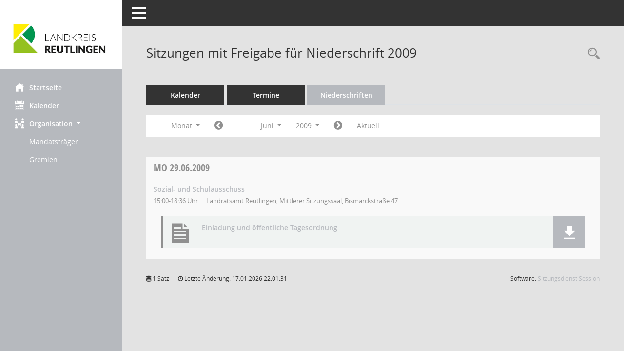

--- FILE ---
content_type: text/html; charset=UTF-8
request_url: https://kreistag.kreis-reutlingen.de/bi/si0046.php?__cjahr=2009&__cmonat=6&__canz=1&__osidat=d&__osisb=a&smccont=12&__cselect=278528
body_size: 27109
content:
<!DOCTYPE html><html lang="de"  x-ms-format-detection="none"><head><meta charset="utf-8"><meta http-equiv="X-UA-Compatible" content="IE=edge"><meta name="viewport" content="width=device-width, initial-scale=1"><meta name="description" content=""><meta name="author" content="Somacos GmbH & Co. KG,https://www.somacos.de, SessionNet Version 5.5.3 bi (Layout 6)"><meta name="sessionnet" content="V:050503"/><link rel="shortcut icon" href="im/browser.ico" type="image/x-icon"/><link rel="apple-touch-icon" href="im/somacos57.png" /><link rel="help" href="yhelp1.php" title="Hilfe" /><link rel="start" href="info.php" title="Startseite" /><title>SessionNet | Sitzungen mit Freigabe f&uuml;r Niederschrift 2009</title>
<script type="text/javascript">var smcGLOBAL_FUNCTION_STATUS_LOGON = 1;var smcStatus_Logon = false;</script>
<script type="text/javascript" src="yjavascript.js"></script><script type="text/javascript" src="js/shopjavascript.js"></script><meta name="format-detection" content="telephone=no, date=no, address=no, email=no" /><link href="css/styles6.css" rel="stylesheet"><link href="css/styles5_3.css" rel="stylesheet"><link href="css/styles5fct.css" rel="stylesheet"><link href="config/layout/lrart/config.css" rel="stylesheet"><link id="smcglobalprintstyles" rel="stylesheet" type="text/css" media="print" href="css/styles5print.css"><link href="css/responsive.css" rel="stylesheet"><link href="css/responsive3.css" rel="stylesheet" media="(max-width:767px)"><!--[if lt IE 9]><script src="js/smchtml5shiv.min.js"></script><script src="js/smcrespond.min.js"></script><![endif]--></head><body id="smc_body" class="smc-body">
<!-- #wrapper --><div id="wrapper" class="smclayout smc_page_si0046_layout"><div id="sidebar-wrapper" role="navigation" aria-label="Hauptmenü" class="smc-nav-config smc-pr-n"><div class="logo smc-config-logo" style="background-color:#ffffff"><a  href="info.php" title="Hier gelangen Sie zur Startseite dieser Webanwendung." aria-label="Hier gelangen Sie zur Startseite dieser Webanwendung." class="smce-a-u" ><img src="config/layout/lrart/logo.png" class="img-responsive smc-img-logo" alt="Logo" /></a></div><ul id="sidebar-nav" class="nav nav-pills nav-stacked"><li class="nav-item smc-nav-online"><a  href="info.php" title="Hier gelangen Sie zur Startseite dieser Webanwendung." aria-label="Hier gelangen Sie zur Startseite dieser Webanwendung." class="smce-a-u nav-link smcmenu1 smc-ct1" ><i class="smc smc-home" aria-hidden="true"></i>Startseite</a></li> <li class="nav-item smc-nav-online"><a  href="si0040.php" title="Diese Seite enth&auml;lt eine kalendarische &Uuml;bersicht der Sitzungstermine f&uuml;r einen Monat." aria-label="Diese Seite enth&auml;lt eine kalendarische &Uuml;bersicht der Sitzungstermine f&uuml;r einen Monat." class="smce-a-u nav-link smcmenu1 smc-ct1" ><i class="smc smc-calendar" aria-hidden="true"></i>Kalender</a></li> <li class="nav-item smc-nav-online"><a id="smc_nav_group_org" aria-expanded="false" role="button" data-toggle="collapse" aria-controls="smc_nav_group_sub_org" href="#smc_nav_group_sub_org"><span><i class="smc smc-network-connection" aria-hidden="true"></i>Organisation</span> <span class="caret"></span></a><ul id="smc_nav_group_sub_org" class="nav collapse show" role="menu" aria-labelledby="smc_nav_group_org"><li class="smc-nav-link"><a  href="kp0041.php" title="Diese Seite listet die Personen, die im Sitzungsdienst als Mitglieder registriert sind, auf. Als Filter dienen neben den Anfangsbuchstaben der Nachnamen die Zeitr&auml;ume." aria-label="Diese Seite listet die Personen, die im Sitzungsdienst als Mitglieder registriert sind, auf. Als Filter dienen neben den Anfangsbuchstaben der Nachnamen die Zeitr&auml;ume." class="smce-a-u" >Mandatstr&auml;ger</a></li><li class="smc-nav-link"><a  href="gr0040.php" title="Diese Seite zeigt eine Liste der Gremien, f&uuml;r die im Sitzungsdienst Informationen verwaltet werden. Als Filter stehen die Zeitr&auml;ume zur Verf&uuml;gung." aria-label="Diese Seite zeigt eine Liste der Gremien, f&uuml;r die im Sitzungsdienst Informationen verwaltet werden. Als Filter stehen die Zeitr&auml;ume zur Verf&uuml;gung." class="smce-a-u" >Gremien</a></li></ul></li>
</ul><!-- /Sidebar ende smcnav mandatos --></div>
<div id="page-content-wrapper">
<nav id="top-bar" class="navbar navbar-inverse" aria-label="Auswahlmenü"><div id="menu-toggle" class="collapsed" title="Navigation ein- bzw. ausblenden"><span class="sr-only">Toggle navigation</span><span class="icon-bar"></span><span class="icon-bar"></span><span class="icon-bar"></span></div><ul class="nav navbar-nav navbar-right">

</ul></nav>

<div class="page-title" role="navigation" aria-label="Seitentitel und Oberes Menü"><ul class="nav nav-pills smc-nav-actions float-right smc-pr-n" aria-label="Oberes Menü"><li><a  href="recherche.php" title="Rechercheauswahl anzeigen" aria-label="Rechercheauswahl anzeigen" class="" ><i class="smc smc-magnifier" aria-hidden="true"></i><span class="sr-only">Rechercheauswahl</span></a></li></ul><h1 class="smc_h1">Sitzungen mit Freigabe f&uuml;r Niederschrift 2009</h1></div>

<div id="page-content" role="main" aria-label="Informationen">
<ul class="nav nav-tabs smcnoprint" id="smcregister" aria-label="Tab Navigation">
<li class="nav-item"><a  href="si0040.php" title="Diese Seite enth&auml;lt eine kalendarische &Uuml;bersicht der Sitzungstermine f&uuml;r einen Monat." aria-label="Diese Seite enth&auml;lt eine kalendarische &Uuml;bersicht der Sitzungstermine f&uuml;r einen Monat." class="smce-a-u nav-link" >Kalender</a></li><li class="nav-item"><a  href="si0046.php" title="Diese Seite enth&auml;lt eine kompakte &Uuml;bersicht der Sitzungstermine. Sie enth&auml;lt die M&ouml;glichkeit, verschiedene Zeitr&auml;ume f&uuml;r die Sitzungsdarstellung zu w&auml;hlen." aria-label="Diese Seite enth&auml;lt eine kompakte &Uuml;bersicht der Sitzungstermine. Sie enth&auml;lt die M&ouml;glichkeit, verschiedene Zeitr&auml;ume f&uuml;r die Sitzungsdarstellung zu w&auml;hlen." class="smce-a-u nav-link" >Termine</a></li><li class="nav-item active smc-ct1" aria-selected="true"><a  href="si0046.php?__cselect=147456&smcdatefct=q&smccont=12" title="Diese Seite enth&auml;lt eine kompakte &Uuml;bersicht der Sitzungen mit Freigabe für die Niederschrift. Sie enth&auml;lt die M&ouml;glichkeit, verschiedene Zeitr&auml;ume f&uuml;r die Sitzungsdarstellung zu w&auml;hlen." aria-label="Diese Seite enth&auml;lt eine kompakte &Uuml;bersicht der Sitzungen mit Freigabe für die Niederschrift. Sie enth&auml;lt die M&ouml;glichkeit, verschiedene Zeitr&auml;ume f&uuml;r die Sitzungsdarstellung zu w&auml;hlen." class="smce-a-u nav-link" >Niederschriften</a></li>
</ul>
<div id="smcfiltermenu" class="smcnoprint smc-filter-bar"><ul class="nav nav-pills">

<li class="nav-item dropdown xxx"><a aria-expanded="false" aria-haspopup="true" role="button" data-toggle="dropdown" class="nav-link dropdown-toggle" href="#">Monat <span class="caret"></span></a><ul class="smcfiltermenu_g8 dropdown-menu dropdown-menu-right"><a class="smce-a-u dropdown-item smcfiltermenu" href="si0046.php?__cselect=81920&__cfid=65536&__cjahr=2009&__osidat=d&__osisb=a&smccont=12&__canz=12&__cmonat=1" title="Jahr">Jahr</a><a class="smce-a-u dropdown-item smcfiltermenu" href="si0046.php?__cselect=147456&__cfid=131072&__cjahr=2009&__cmonat=4&__osidat=d&__osisb=a&smccont=12&__canz=3" title="Quartal">Quartal</a><a class="smce-a-u dropdown-item smcfiltermenuselected" href="si0046.php?__cselect=278528&__cfid=262144&__cjahr=2009&__cmonat=6&__osidat=d&__osisb=a&smccont=12&__canz=1" title="Monat">Monat</a></ul></li><li class="nav-item"><a  href="si0046.php?__cjahr=2009&__cmonat=5&__canz=1&__osidat=d&__osisb=a&smccont=12&__cselect=278528" title="Jahr: 2009 Monat: 5" aria-label="Jahr: 2009 Monat: 5" class="smce-a-u nav-link smcfiltermenuprev" ><i class="fa fa-chevron-circle-left smcfontawesome"></i></a></li>
<li class="nav-item dropdown"><a x="y" id="smce09060000000012" aria-expanded="false" aria-haspopup="true" aria-label="Monat auswählen" title="Monat auswählen" role="button" data-toggle="dropdown" class="nav-link dropdown-toggle" href="#">Juni <span class="caret"></span></a><div class="smcfiltermenumonth debug_l6_e dropdown-menu dropdown-menu-right" aria-labelledby="smce09060000000012"><a  href="si0046.php?__cjahr=2009&__cmonat=1&__canz=1&__osidat=d&__osisb=a&smccont=12&__cselect=278528" title="Jahr: 2009 Monat: 1" aria-label="Jahr: 2009 Monat: 1" class="smce-a-u dropdown-item smcfiltermenumonth debug_l6_b" >Januar</a><a  href="si0046.php?__cjahr=2009&__cmonat=2&__canz=1&__osidat=d&__osisb=a&smccont=12&__cselect=278528" title="Jahr: 2009 Monat: 2" aria-label="Jahr: 2009 Monat: 2" class="smce-a-u dropdown-item smcfiltermenumonth debug_l6_b" >Februar</a><a  href="si0046.php?__cjahr=2009&__cmonat=3&__canz=1&__osidat=d&__osisb=a&smccont=12&__cselect=278528" title="Jahr: 2009 Monat: 3" aria-label="Jahr: 2009 Monat: 3" class="smce-a-u dropdown-item smcfiltermenumonth debug_l6_b" >M&auml;rz</a><a  href="si0046.php?__cjahr=2009&__cmonat=4&__canz=1&__osidat=d&__osisb=a&smccont=12&__cselect=278528" title="Jahr: 2009 Monat: 4" aria-label="Jahr: 2009 Monat: 4" class="smce-a-u dropdown-item smcfiltermenumonth debug_l6_b" >April</a><a  href="si0046.php?__cjahr=2009&__cmonat=5&__canz=1&__osidat=d&__osisb=a&smccont=12&__cselect=278528" title="Jahr: 2009 Monat: 5" aria-label="Jahr: 2009 Monat: 5" class="smce-a-u dropdown-item smcfiltermenumonth debug_l6_b" >Mai</a><a  href="si0046.php?__cjahr=2009&__cmonat=6&__canz=1&__osidat=d&__osisb=a&smccont=12&__cselect=278528" title="Jahr: 2009 Monat: 6" aria-label="Jahr: 2009 Monat: 6" class="smce-a-u dropdown-item smcfiltermenumonth debug_l6_b" >Juni</a><a  href="si0046.php?__cjahr=2009&__cmonat=7&__canz=1&__osidat=d&__osisb=a&smccont=12&__cselect=278528" title="Jahr: 2009 Monat: 7" aria-label="Jahr: 2009 Monat: 7" class="smce-a-u dropdown-item smcfiltermenumonth debug_l6_b" >Juli</a><a  href="si0046.php?__cjahr=2009&__cmonat=8&__canz=1&__osidat=d&__osisb=a&smccont=12&__cselect=278528" title="Jahr: 2009 Monat: 8" aria-label="Jahr: 2009 Monat: 8" class="smce-a-u dropdown-item smcfiltermenumonth debug_l6_b" >August</a><a  href="si0046.php?__cjahr=2009&__cmonat=9&__canz=1&__osidat=d&__osisb=a&smccont=12&__cselect=278528" title="Jahr: 2009 Monat: 9" aria-label="Jahr: 2009 Monat: 9" class="smce-a-u dropdown-item smcfiltermenumonth debug_l6_b" >September</a><a  href="si0046.php?__cjahr=2009&__cmonat=10&__canz=1&__osidat=d&__osisb=a&smccont=12&__cselect=278528" title="Jahr: 2009 Monat: 10" aria-label="Jahr: 2009 Monat: 10" class="smce-a-u dropdown-item smcfiltermenumonth debug_l6_b" >Oktober</a><a  href="si0046.php?__cjahr=2009&__cmonat=11&__canz=1&__osidat=d&__osisb=a&smccont=12&__cselect=278528" title="Jahr: 2009 Monat: 11" aria-label="Jahr: 2009 Monat: 11" class="smce-a-u dropdown-item smcfiltermenumonth debug_l6_b" >November</a><a  href="si0046.php?__cjahr=2009&__cmonat=12&__canz=1&__osidat=d&__osisb=a&smccont=12&__cselect=278528" title="Jahr: 2009 Monat: 12" aria-label="Jahr: 2009 Monat: 12" class="smce-a-u dropdown-item smcfiltermenumonth debug_l6_b" >Dezember</a></div></li>
<li class="nav-item dropdown smc-dropdown-short"><a x="y" id="smce09060000000001" aria-expanded="false" aria-haspopup="true" aria-label="Jahr auswählen" title="Jahr auswählen" role="button" data-toggle="dropdown" class="nav-link dropdown-toggle" href="#">2009 <span class="caret"></span></a><div class="smcfiltermenuyear dropdown-menu dropdown-menu-right" aria-labelledby="smce09060000000001"><a  href="si0046.php?__cjahr=2028&__cmonat=6&__canz=1&__osidat=d&__osisb=a&smccont=12&__cselect=278528" title="Jahr: 2028 Monat: 6" aria-label="Jahr: 2028 Monat: 6" class="smce-a-u dropdown-item smcfiltermenuyear" >2028</a><a  href="si0046.php?__cjahr=2027&__cmonat=6&__canz=1&__osidat=d&__osisb=a&smccont=12&__cselect=278528" title="Jahr: 2027 Monat: 6" aria-label="Jahr: 2027 Monat: 6" class="smce-a-u dropdown-item smcfiltermenuyear" >2027</a><a  href="si0046.php?__cjahr=2026&__cmonat=6&__canz=1&__osidat=d&__osisb=a&smccont=12&__cselect=278528" title="Jahr: 2026 Monat: 6" aria-label="Jahr: 2026 Monat: 6" class="smce-a-u dropdown-item smcfiltermenuyear smcfiltermenuyearnow" >2026</a><a  href="si0046.php?__cjahr=2025&__cmonat=6&__canz=1&__osidat=d&__osisb=a&smccont=12&__cselect=278528" title="Jahr: 2025 Monat: 6" aria-label="Jahr: 2025 Monat: 6" class="smce-a-u dropdown-item smcfiltermenuyear" >2025</a><a  href="si0046.php?__cjahr=2024&__cmonat=6&__canz=1&__osidat=d&__osisb=a&smccont=12&__cselect=278528" title="Jahr: 2024 Monat: 6" aria-label="Jahr: 2024 Monat: 6" class="smce-a-u dropdown-item smcfiltermenuyear" >2024</a><a  href="si0046.php?__cjahr=2023&__cmonat=6&__canz=1&__osidat=d&__osisb=a&smccont=12&__cselect=278528" title="Jahr: 2023 Monat: 6" aria-label="Jahr: 2023 Monat: 6" class="smce-a-u dropdown-item smcfiltermenuyear" >2023</a><a  href="si0046.php?__cjahr=2022&__cmonat=6&__canz=1&__osidat=d&__osisb=a&smccont=12&__cselect=278528" title="Jahr: 2022 Monat: 6" aria-label="Jahr: 2022 Monat: 6" class="smce-a-u dropdown-item smcfiltermenuyear" >2022</a><a  href="si0046.php?__cjahr=2021&__cmonat=6&__canz=1&__osidat=d&__osisb=a&smccont=12&__cselect=278528" title="Jahr: 2021 Monat: 6" aria-label="Jahr: 2021 Monat: 6" class="smce-a-u dropdown-item smcfiltermenuyear" >2021</a><a  href="si0046.php?__cjahr=2020&__cmonat=6&__canz=1&__osidat=d&__osisb=a&smccont=12&__cselect=278528" title="Jahr: 2020 Monat: 6" aria-label="Jahr: 2020 Monat: 6" class="smce-a-u dropdown-item smcfiltermenuyear" >2020</a><a  href="si0046.php?__cjahr=2019&__cmonat=6&__canz=1&__osidat=d&__osisb=a&smccont=12&__cselect=278528" title="Jahr: 2019 Monat: 6" aria-label="Jahr: 2019 Monat: 6" class="smce-a-u dropdown-item smcfiltermenuyear" >2019</a><a  href="si0046.php?__cjahr=2018&__cmonat=6&__canz=1&__osidat=d&__osisb=a&smccont=12&__cselect=278528" title="Jahr: 2018 Monat: 6" aria-label="Jahr: 2018 Monat: 6" class="smce-a-u dropdown-item smcfiltermenuyear" >2018</a><a  href="si0046.php?__cjahr=2017&__cmonat=6&__canz=1&__osidat=d&__osisb=a&smccont=12&__cselect=278528" title="Jahr: 2017 Monat: 6" aria-label="Jahr: 2017 Monat: 6" class="smce-a-u dropdown-item smcfiltermenuyear" >2017</a><a  href="si0046.php?__cjahr=2016&__cmonat=6&__canz=1&__osidat=d&__osisb=a&smccont=12&__cselect=278528" title="Jahr: 2016 Monat: 6" aria-label="Jahr: 2016 Monat: 6" class="smce-a-u dropdown-item smcfiltermenuyear" >2016</a><a  href="si0046.php?__cjahr=2015&__cmonat=6&__canz=1&__osidat=d&__osisb=a&smccont=12&__cselect=278528" title="Jahr: 2015 Monat: 6" aria-label="Jahr: 2015 Monat: 6" class="smce-a-u dropdown-item smcfiltermenuyear" >2015</a><a  href="si0046.php?__cjahr=2014&__cmonat=6&__canz=1&__osidat=d&__osisb=a&smccont=12&__cselect=278528" title="Jahr: 2014 Monat: 6" aria-label="Jahr: 2014 Monat: 6" class="smce-a-u dropdown-item smcfiltermenuyear" >2014</a><a  href="si0046.php?__cjahr=2013&__cmonat=6&__canz=1&__osidat=d&__osisb=a&smccont=12&__cselect=278528" title="Jahr: 2013 Monat: 6" aria-label="Jahr: 2013 Monat: 6" class="smce-a-u dropdown-item smcfiltermenuyear" >2013</a><a  href="si0046.php?__cjahr=2012&__cmonat=6&__canz=1&__osidat=d&__osisb=a&smccont=12&__cselect=278528" title="Jahr: 2012 Monat: 6" aria-label="Jahr: 2012 Monat: 6" class="smce-a-u dropdown-item smcfiltermenuyear" >2012</a><a  href="si0046.php?__cjahr=2011&__cmonat=6&__canz=1&__osidat=d&__osisb=a&smccont=12&__cselect=278528" title="Jahr: 2011 Monat: 6" aria-label="Jahr: 2011 Monat: 6" class="smce-a-u dropdown-item smcfiltermenuyear" >2011</a><a  href="si0046.php?__cjahr=2010&__cmonat=6&__canz=1&__osidat=d&__osisb=a&smccont=12&__cselect=278528" title="Jahr: 2010 Monat: 6" aria-label="Jahr: 2010 Monat: 6" class="smce-a-u dropdown-item smcfiltermenuyear" >2010</a><a  href="si0046.php?__cjahr=2009&__cmonat=6&__canz=1&__osidat=d&__osisb=a&smccont=12&__cselect=278528" title="Jahr: 2009 Monat: 6" aria-label="Jahr: 2009 Monat: 6" class="smce-a-u dropdown-item smcfiltermenuyear smcfiltermenuselected" >2009</a><a  href="si0046.php?__cjahr=2008&__cmonat=6&__canz=1&__osidat=d&__osisb=a&smccont=12&__cselect=278528" title="Jahr: 2008 Monat: 6" aria-label="Jahr: 2008 Monat: 6" class="smce-a-u dropdown-item smcfiltermenuyear" >2008</a><a  href="si0046.php?__cjahr=2007&__cmonat=6&__canz=1&__osidat=d&__osisb=a&smccont=12&__cselect=278528" title="Jahr: 2007 Monat: 6" aria-label="Jahr: 2007 Monat: 6" class="smce-a-u dropdown-item smcfiltermenuyear" >2007</a><a  href="si0046.php?__cjahr=2006&__cmonat=6&__canz=1&__osidat=d&__osisb=a&smccont=12&__cselect=278528" title="Jahr: 2006 Monat: 6" aria-label="Jahr: 2006 Monat: 6" class="smce-a-u dropdown-item smcfiltermenuyear" >2006</a><a  href="si0046.php?__cjahr=2005&__cmonat=6&__canz=1&__osidat=d&__osisb=a&smccont=12&__cselect=278528" title="Jahr: 2005 Monat: 6" aria-label="Jahr: 2005 Monat: 6" class="smce-a-u dropdown-item smcfiltermenuyear" >2005</a><a  href="si0046.php?__cjahr=2004&__cmonat=6&__canz=1&__osidat=d&__osisb=a&smccont=12&__cselect=278528" title="Jahr: 2004 Monat: 6" aria-label="Jahr: 2004 Monat: 6" class="smce-a-u dropdown-item smcfiltermenuyear" >2004</a><a  href="si0046.php?__cjahr=2003&__cmonat=6&__canz=1&__osidat=d&__osisb=a&smccont=12&__cselect=278528" title="Jahr: 2003 Monat: 6" aria-label="Jahr: 2003 Monat: 6" class="smce-a-u dropdown-item smcfiltermenuyear" >2003</a><a  href="si0046.php?__cjahr=2002&__cmonat=6&__canz=1&__osidat=d&__osisb=a&smccont=12&__cselect=278528" title="Jahr: 2002 Monat: 6" aria-label="Jahr: 2002 Monat: 6" class="smce-a-u dropdown-item smcfiltermenuyear" >2002</a><a  href="si0046.php?__cjahr=2001&__cmonat=6&__canz=1&__osidat=d&__osisb=a&smccont=12&__cselect=278528" title="Jahr: 2001 Monat: 6" aria-label="Jahr: 2001 Monat: 6" class="smce-a-u dropdown-item smcfiltermenuyear" >2001</a><a  href="si0046.php?__cjahr=2000&__cmonat=6&__canz=1&__osidat=d&__osisb=a&smccont=12&__cselect=278528" title="Jahr: 2000 Monat: 6" aria-label="Jahr: 2000 Monat: 6" class="smce-a-u dropdown-item smcfiltermenuyear" >2000</a><a  href="si0046.php?__cjahr=1999&__cmonat=6&__canz=1&__osidat=d&__osisb=a&smccont=12&__cselect=278528" title="Jahr: 1999 Monat: 6" aria-label="Jahr: 1999 Monat: 6" class="smce-a-u dropdown-item smcfiltermenuyear" >1999</a><a  href="si0046.php?__cjahr=1998&__cmonat=6&__canz=1&__osidat=d&__osisb=a&smccont=12&__cselect=278528" title="Jahr: 1998 Monat: 6" aria-label="Jahr: 1998 Monat: 6" class="smce-a-u dropdown-item smcfiltermenuyear" >1998</a><a  href="si0046.php?__cjahr=1997&__cmonat=6&__canz=1&__osidat=d&__osisb=a&smccont=12&__cselect=278528" title="Jahr: 1997 Monat: 6" aria-label="Jahr: 1997 Monat: 6" class="smce-a-u dropdown-item smcfiltermenuyear" >1997</a><a  href="si0046.php?__cjahr=1996&__cmonat=6&__canz=1&__osidat=d&__osisb=a&smccont=12&__cselect=278528" title="Jahr: 1996 Monat: 6" aria-label="Jahr: 1996 Monat: 6" class="smce-a-u dropdown-item smcfiltermenuyear" >1996</a><a  href="si0046.php?__cjahr=1995&__cmonat=6&__canz=1&__osidat=d&__osisb=a&smccont=12&__cselect=278528" title="Jahr: 1995 Monat: 6" aria-label="Jahr: 1995 Monat: 6" class="smce-a-u dropdown-item smcfiltermenuyear" >1995</a><a  href="si0046.php?__cjahr=1994&__cmonat=6&__canz=1&__osidat=d&__osisb=a&smccont=12&__cselect=278528" title="Jahr: 1994 Monat: 6" aria-label="Jahr: 1994 Monat: 6" class="smce-a-u dropdown-item smcfiltermenuyear" >1994</a><a  href="si0046.php?__cjahr=1993&__cmonat=6&__canz=1&__osidat=d&__osisb=a&smccont=12&__cselect=278528" title="Jahr: 1993 Monat: 6" aria-label="Jahr: 1993 Monat: 6" class="smce-a-u dropdown-item smcfiltermenuyear" >1993</a><a  href="si0046.php?__cjahr=1992&__cmonat=6&__canz=1&__osidat=d&__osisb=a&smccont=12&__cselect=278528" title="Jahr: 1992 Monat: 6" aria-label="Jahr: 1992 Monat: 6" class="smce-a-u dropdown-item smcfiltermenuyear" >1992</a><a  href="si0046.php?__cjahr=1991&__cmonat=6&__canz=1&__osidat=d&__osisb=a&smccont=12&__cselect=278528" title="Jahr: 1991 Monat: 6" aria-label="Jahr: 1991 Monat: 6" class="smce-a-u dropdown-item smcfiltermenuyear" >1991</a><a  href="si0046.php?__cjahr=1990&__cmonat=6&__canz=1&__osidat=d&__osisb=a&smccont=12&__cselect=278528" title="Jahr: 1990 Monat: 6" aria-label="Jahr: 1990 Monat: 6" class="smce-a-u dropdown-item smcfiltermenuyear" >1990</a><a  href="si0046.php?__cjahr=1989&__cmonat=6&__canz=1&__osidat=d&__osisb=a&smccont=12&__cselect=278528" title="Jahr: 1989 Monat: 6" aria-label="Jahr: 1989 Monat: 6" class="smce-a-u dropdown-item smcfiltermenuyear" >1989</a><a  href="si0046.php?__cjahr=1988&__cmonat=6&__canz=1&__osidat=d&__osisb=a&smccont=12&__cselect=278528" title="Jahr: 1988 Monat: 6" aria-label="Jahr: 1988 Monat: 6" class="smce-a-u dropdown-item smcfiltermenuyear" >1988</a><a  href="si0046.php?__cjahr=1987&__cmonat=6&__canz=1&__osidat=d&__osisb=a&smccont=12&__cselect=278528" title="Jahr: 1987 Monat: 6" aria-label="Jahr: 1987 Monat: 6" class="smce-a-u dropdown-item smcfiltermenuyear" >1987</a><a  href="si0046.php?__cjahr=1986&__cmonat=6&__canz=1&__osidat=d&__osisb=a&smccont=12&__cselect=278528" title="Jahr: 1986 Monat: 6" aria-label="Jahr: 1986 Monat: 6" class="smce-a-u dropdown-item smcfiltermenuyear" >1986</a><a  href="si0046.php?__cjahr=1985&__cmonat=6&__canz=1&__osidat=d&__osisb=a&smccont=12&__cselect=278528" title="Jahr: 1985 Monat: 6" aria-label="Jahr: 1985 Monat: 6" class="smce-a-u dropdown-item smcfiltermenuyear" >1985</a><a  href="si0046.php?__cjahr=1984&__cmonat=6&__canz=1&__osidat=d&__osisb=a&smccont=12&__cselect=278528" title="Jahr: 1984 Monat: 6" aria-label="Jahr: 1984 Monat: 6" class="smce-a-u dropdown-item smcfiltermenuyear" >1984</a></div></li>
<li class="nav-item"><a  href="si0046.php?__cjahr=2009&__cmonat=7&__canz=1&__osidat=d&__osisb=a&smccont=12&__cselect=278528" title="Jahr: 2009 Monat: 7" aria-label="Jahr: 2009 Monat: 7" class="smce-a-u nav-link smcfiltermenunext debug_l6_13" ><i class="fa fa-chevron-circle-right smcfontawesome"></i></a></li><li class="nav-item"><a  href="si0046.php?__cjahr=2026&__cmonat=1&__canz=1&__osidat=d&__osisb=a&smccont=12&__cselect=278528" title="Monat: Aktuell" aria-label="Monat: Aktuell" class="smce-a-u nav-link smcfiltermenunow smcdebugnow3" >Aktuell</a></li>
</ul>
</div>
<br />
<!-- table-responsive --><table id="smc_page_si0046_contenttable1" class="table table-striped smc-table smc-table-striped smc-table-responsive smctablesitzungen">
<thead class="smc-t-r-l"><tr><th class="sidat_tag">Tag&nbsp;<span class="smc-pr-n"><a  href="si0046.php?__osidat=a&__cjahr=2009&__cmonat=6&__canz=1&__osisb=a&smccont=12&__cselect=278528" title="Sortieren: nach Tag aufsteigend" aria-label="Sortieren: nach Tag aufsteigend" class="smce-a-u" ><i class="fa fa-sort-asc" aria-hidden="true"></i></a></span></th><th class="silink">Sitzung</th><th class="sidocs">Dokumente</th>
</tr><!-- /tr-responsive --></thead>
<tbody>
<tr class="smc-t-r-l"><td data-label="&nbsp;" class="smc-t-cl991 sidat_tag"><a title="Montag" class="weekday smc-1x "><span class="smc-weekday-short smc-text-inline-991">Mo&nbsp;</span>29.06.2009</a></td><td data-label="Sitzung" class="smc-t-cl991 silink"><div class="smc-el-h "><a  href="si0057.php?__ksinr=70000523" title="Details anzeigen: Sozial- und Schulausschuss 29.06.2009" aria-label="Details anzeigen: Sozial- und Schulausschuss 29.06.2009" class="smce-a-u smc-link-normal smc_doc smc_datatype_si" >Sozial- und Schulausschuss</a></div><ul class="list-inline smc-detail-list"><li class="list-inline-item">15:00-18:36&nbsp;Uhr</li><li class="list-inline-item">Landratsamt Reutlingen, Mittlerer Sitzungssaal, Bismarckstraße 47</li></ul></td><td class="smc-t-cl991 sidocs"><div class="smc-dg-c-3-12 smc-documents smce-do-1 smc-pr-nsmc-doc-dakurz-box smc-doc-size-1 flex-column">
<div id="smcy00090000143403" class="col-lg-12 smc-d-el"><div id="smcb00090000143403" class="smc-xxdat smc-default default smc-box-type-1 smc-dg-b1"><div class="smc smc-doc-icon"><i class="smc smc-document" aria-hidden="true"></i></div><div class="smc-doc-content smcc-s1-n smce-m-1"><div id="smcg00090000143403"  class="smc-action-group smc-action-group-lg ml-auto" role="group"><a  href="getfile.php?id=143403&type=do" title="Dokument Download Dateityp: pdf" aria-label="Dokument Download Dateityp: pdf" role="button" class="btn btn-blue" id="smcs00090000143403" ><i role="button" class="smc smc-download" aria-hidden="true"></i></a></div><div class="smc-el-h smc-text-block-991 smc-t-r991"><a  href="getfile.php?id=143403&type=do" title="Dokument Download Dateityp: pdf" aria-label="Dokument Download Dateityp: pdf" class="smce-a-u smc-text-block-991 smc-t-r991" >Einladung und öffentliche Tagesordnung</a></div></div></div>
</div>
<!--SMCPHDOCFCT--></div></td>
</tr>
</tbody>
</table><!-- /table-responsive -->

</div><!-- /page-content-1 -->
</div><!-- /page-content-wrapper -->
<footer aria-label="Fusszeile mit Seiteninformationen"><div class="d-flex justify-content-between"><div id="smcmenubottom" title="Diese Men&uuml;leiste enth&auml;lt Funktionen f&uuml;r die Steuerung der aktuellen Seite."><ul class="list-inline"><li class="list-inline-item"><i class="fa fa-database" aria-hidden="true"></i>&nbsp;1&nbsp;Satz</li><li><i class="fa fa-clock-o" aria-hidden="true"></i>&nbsp;Letzte &Auml;nderung:&nbsp;17.01.2026 22:01:31</li></ul></div><div id="smcsomacosinfo" class="text-right"><span lang="en">Software: </span><a href="https://somacos.de/loesungen/sitzungsmanagement/session/" class="smc-link-normal" target="_blank" title="Zum Hersteller dieser Sitzungsdienst-Software: Somacos GmbH &amp; Co. KG - in einem neuen Browserfenster">Sitzungsdienst <span lang="en">Session</span><span class="sr-only">(Wird in neuem Fenster geöffnet)</span></a></div></div></footer>
</div><!-- /wrapper -->
<script type="text/javascript" src="js/smcjquery_min.js?v=3.5.1"></script>
<script type="text/javascript" src="js/smcpopper_min.js"></script>
<script type="text/javascript" src="js/smcbootstrap.bundle.min.js"></script>
<script type="text/javascript" src="js/smcmvc1.js"></script>		<!-- Menu Toggle Script -->
		<script>
		//Menu Toggle Script Variante "Nav bei < 991 dynamisch" (2):
		$("#menu-toggle").click(function (e) {
			    e.preventDefault();
			    //alert('toggled');
			    $("#wrapper").toggleClass("toggled");
		});
			    document.addEventListener('DOMContentLoaded', function () {
				        $(window).on('resize', updateToggle);
				        updateToggle();
			    });
		    function updateToggle() {
			        if ($(window).width() < 991) {
				            $('#wrapper').addClass('toggled');
			        }
		    }
		    function runToggle() {
			        //Einklappen erzwingen:
			        //alert('runtoggle 2');
			        $('#wrapper').addClass('toggled');
		    }
		</script>

<script type="text/javascript">
function smcGlobalGKI2(){return '140243367';}function smcGlobalSMCLAYOUT(){return 'wrapper';}function smcGlobal_AJAX_KEINRECHT(){return 'ajax.0';}function smcGlobalDebug(){return false;}function smcGlobal_HB(){return 'https://kreistag.kreis-reutlingen.de/bi';}
</script>
</body></html>